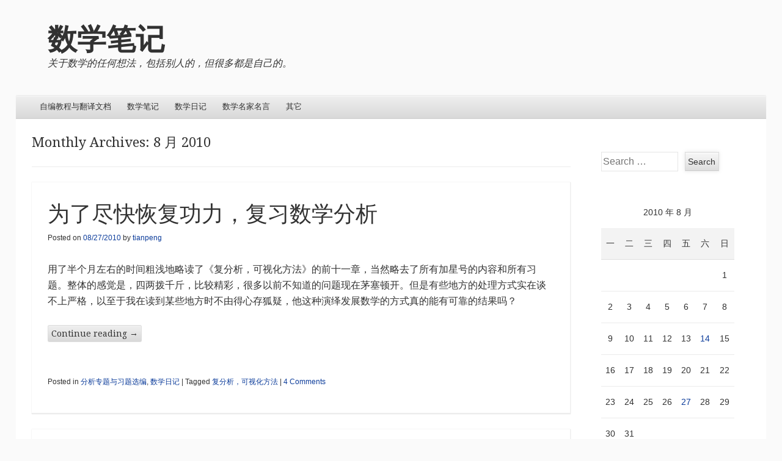

--- FILE ---
content_type: text/html; charset=UTF-8
request_url: https://math.tianpeng.org/2010/08/
body_size: 15250
content:
<!DOCTYPE html>
<!--[if IE 8]>
<html id="ie8" lang="zh-Hans">
<![endif]-->
<!--[if !(IE 8)]><!-->
<html lang="zh-Hans">
<!--<![endif]-->
<head>
<meta charset="UTF-8" />
<meta name="viewport" content="width=device-width" />
<title>8 月 | 2010 | 数学笔记</title>
<link rel="profile" href="http://gmpg.org/xfn/11" />
<link rel="pingback" href="https://math.tianpeng.org/xmlrpc.php" />
<!--[if lt IE 9]>
	<script src="https://math.tianpeng.org/wp-content/themes/able/js/html5.js" type="text/javascript"></script>
<![endif]-->

<meta name='robots' content='max-image-preview:large' />
	<style>img:is([sizes="auto" i], [sizes^="auto," i]) { contain-intrinsic-size: 3000px 1500px }</style>
	<link rel='dns-prefetch' href='//fonts.googleapis.com' />
<link rel="alternate" type="application/rss+xml" title="数学笔记 &raquo; Feed" href="https://math.tianpeng.org/feed/" />
<link rel="alternate" type="application/rss+xml" title="数学笔记 &raquo; 评论 Feed" href="https://math.tianpeng.org/comments/feed/" />

<!-- WP Webmaster plugin by Crunchify.com --><!-- /WP Webmaster plugin -->

<script type="text/javascript">
/* <![CDATA[ */
window._wpemojiSettings = {"baseUrl":"https:\/\/s.w.org\/images\/core\/emoji\/16.0.1\/72x72\/","ext":".png","svgUrl":"https:\/\/s.w.org\/images\/core\/emoji\/16.0.1\/svg\/","svgExt":".svg","source":{"concatemoji":"https:\/\/math.tianpeng.org\/wp-includes\/js\/wp-emoji-release.min.js?ver=6.8.3"}};
/*! This file is auto-generated */
!function(s,n){var o,i,e;function c(e){try{var t={supportTests:e,timestamp:(new Date).valueOf()};sessionStorage.setItem(o,JSON.stringify(t))}catch(e){}}function p(e,t,n){e.clearRect(0,0,e.canvas.width,e.canvas.height),e.fillText(t,0,0);var t=new Uint32Array(e.getImageData(0,0,e.canvas.width,e.canvas.height).data),a=(e.clearRect(0,0,e.canvas.width,e.canvas.height),e.fillText(n,0,0),new Uint32Array(e.getImageData(0,0,e.canvas.width,e.canvas.height).data));return t.every(function(e,t){return e===a[t]})}function u(e,t){e.clearRect(0,0,e.canvas.width,e.canvas.height),e.fillText(t,0,0);for(var n=e.getImageData(16,16,1,1),a=0;a<n.data.length;a++)if(0!==n.data[a])return!1;return!0}function f(e,t,n,a){switch(t){case"flag":return n(e,"\ud83c\udff3\ufe0f\u200d\u26a7\ufe0f","\ud83c\udff3\ufe0f\u200b\u26a7\ufe0f")?!1:!n(e,"\ud83c\udde8\ud83c\uddf6","\ud83c\udde8\u200b\ud83c\uddf6")&&!n(e,"\ud83c\udff4\udb40\udc67\udb40\udc62\udb40\udc65\udb40\udc6e\udb40\udc67\udb40\udc7f","\ud83c\udff4\u200b\udb40\udc67\u200b\udb40\udc62\u200b\udb40\udc65\u200b\udb40\udc6e\u200b\udb40\udc67\u200b\udb40\udc7f");case"emoji":return!a(e,"\ud83e\udedf")}return!1}function g(e,t,n,a){var r="undefined"!=typeof WorkerGlobalScope&&self instanceof WorkerGlobalScope?new OffscreenCanvas(300,150):s.createElement("canvas"),o=r.getContext("2d",{willReadFrequently:!0}),i=(o.textBaseline="top",o.font="600 32px Arial",{});return e.forEach(function(e){i[e]=t(o,e,n,a)}),i}function t(e){var t=s.createElement("script");t.src=e,t.defer=!0,s.head.appendChild(t)}"undefined"!=typeof Promise&&(o="wpEmojiSettingsSupports",i=["flag","emoji"],n.supports={everything:!0,everythingExceptFlag:!0},e=new Promise(function(e){s.addEventListener("DOMContentLoaded",e,{once:!0})}),new Promise(function(t){var n=function(){try{var e=JSON.parse(sessionStorage.getItem(o));if("object"==typeof e&&"number"==typeof e.timestamp&&(new Date).valueOf()<e.timestamp+604800&&"object"==typeof e.supportTests)return e.supportTests}catch(e){}return null}();if(!n){if("undefined"!=typeof Worker&&"undefined"!=typeof OffscreenCanvas&&"undefined"!=typeof URL&&URL.createObjectURL&&"undefined"!=typeof Blob)try{var e="postMessage("+g.toString()+"("+[JSON.stringify(i),f.toString(),p.toString(),u.toString()].join(",")+"));",a=new Blob([e],{type:"text/javascript"}),r=new Worker(URL.createObjectURL(a),{name:"wpTestEmojiSupports"});return void(r.onmessage=function(e){c(n=e.data),r.terminate(),t(n)})}catch(e){}c(n=g(i,f,p,u))}t(n)}).then(function(e){for(var t in e)n.supports[t]=e[t],n.supports.everything=n.supports.everything&&n.supports[t],"flag"!==t&&(n.supports.everythingExceptFlag=n.supports.everythingExceptFlag&&n.supports[t]);n.supports.everythingExceptFlag=n.supports.everythingExceptFlag&&!n.supports.flag,n.DOMReady=!1,n.readyCallback=function(){n.DOMReady=!0}}).then(function(){return e}).then(function(){var e;n.supports.everything||(n.readyCallback(),(e=n.source||{}).concatemoji?t(e.concatemoji):e.wpemoji&&e.twemoji&&(t(e.twemoji),t(e.wpemoji)))}))}((window,document),window._wpemojiSettings);
/* ]]> */
</script>
<style id='wp-emoji-styles-inline-css' type='text/css'>

	img.wp-smiley, img.emoji {
		display: inline !important;
		border: none !important;
		box-shadow: none !important;
		height: 1em !important;
		width: 1em !important;
		margin: 0 0.07em !important;
		vertical-align: -0.1em !important;
		background: none !important;
		padding: 0 !important;
	}
</style>
<link rel='stylesheet' id='wp-block-library-css' href='https://math.tianpeng.org/wp-includes/css/dist/block-library/style.min.css?ver=6.8.3' type='text/css' media='all' />
<style id='classic-theme-styles-inline-css' type='text/css'>
/*! This file is auto-generated */
.wp-block-button__link{color:#fff;background-color:#32373c;border-radius:9999px;box-shadow:none;text-decoration:none;padding:calc(.667em + 2px) calc(1.333em + 2px);font-size:1.125em}.wp-block-file__button{background:#32373c;color:#fff;text-decoration:none}
</style>
<style id='global-styles-inline-css' type='text/css'>
:root{--wp--preset--aspect-ratio--square: 1;--wp--preset--aspect-ratio--4-3: 4/3;--wp--preset--aspect-ratio--3-4: 3/4;--wp--preset--aspect-ratio--3-2: 3/2;--wp--preset--aspect-ratio--2-3: 2/3;--wp--preset--aspect-ratio--16-9: 16/9;--wp--preset--aspect-ratio--9-16: 9/16;--wp--preset--color--black: #000000;--wp--preset--color--cyan-bluish-gray: #abb8c3;--wp--preset--color--white: #ffffff;--wp--preset--color--pale-pink: #f78da7;--wp--preset--color--vivid-red: #cf2e2e;--wp--preset--color--luminous-vivid-orange: #ff6900;--wp--preset--color--luminous-vivid-amber: #fcb900;--wp--preset--color--light-green-cyan: #7bdcb5;--wp--preset--color--vivid-green-cyan: #00d084;--wp--preset--color--pale-cyan-blue: #8ed1fc;--wp--preset--color--vivid-cyan-blue: #0693e3;--wp--preset--color--vivid-purple: #9b51e0;--wp--preset--gradient--vivid-cyan-blue-to-vivid-purple: linear-gradient(135deg,rgba(6,147,227,1) 0%,rgb(155,81,224) 100%);--wp--preset--gradient--light-green-cyan-to-vivid-green-cyan: linear-gradient(135deg,rgb(122,220,180) 0%,rgb(0,208,130) 100%);--wp--preset--gradient--luminous-vivid-amber-to-luminous-vivid-orange: linear-gradient(135deg,rgba(252,185,0,1) 0%,rgba(255,105,0,1) 100%);--wp--preset--gradient--luminous-vivid-orange-to-vivid-red: linear-gradient(135deg,rgba(255,105,0,1) 0%,rgb(207,46,46) 100%);--wp--preset--gradient--very-light-gray-to-cyan-bluish-gray: linear-gradient(135deg,rgb(238,238,238) 0%,rgb(169,184,195) 100%);--wp--preset--gradient--cool-to-warm-spectrum: linear-gradient(135deg,rgb(74,234,220) 0%,rgb(151,120,209) 20%,rgb(207,42,186) 40%,rgb(238,44,130) 60%,rgb(251,105,98) 80%,rgb(254,248,76) 100%);--wp--preset--gradient--blush-light-purple: linear-gradient(135deg,rgb(255,206,236) 0%,rgb(152,150,240) 100%);--wp--preset--gradient--blush-bordeaux: linear-gradient(135deg,rgb(254,205,165) 0%,rgb(254,45,45) 50%,rgb(107,0,62) 100%);--wp--preset--gradient--luminous-dusk: linear-gradient(135deg,rgb(255,203,112) 0%,rgb(199,81,192) 50%,rgb(65,88,208) 100%);--wp--preset--gradient--pale-ocean: linear-gradient(135deg,rgb(255,245,203) 0%,rgb(182,227,212) 50%,rgb(51,167,181) 100%);--wp--preset--gradient--electric-grass: linear-gradient(135deg,rgb(202,248,128) 0%,rgb(113,206,126) 100%);--wp--preset--gradient--midnight: linear-gradient(135deg,rgb(2,3,129) 0%,rgb(40,116,252) 100%);--wp--preset--font-size--small: 13px;--wp--preset--font-size--medium: 20px;--wp--preset--font-size--large: 36px;--wp--preset--font-size--x-large: 42px;--wp--preset--spacing--20: 0.44rem;--wp--preset--spacing--30: 0.67rem;--wp--preset--spacing--40: 1rem;--wp--preset--spacing--50: 1.5rem;--wp--preset--spacing--60: 2.25rem;--wp--preset--spacing--70: 3.38rem;--wp--preset--spacing--80: 5.06rem;--wp--preset--shadow--natural: 6px 6px 9px rgba(0, 0, 0, 0.2);--wp--preset--shadow--deep: 12px 12px 50px rgba(0, 0, 0, 0.4);--wp--preset--shadow--sharp: 6px 6px 0px rgba(0, 0, 0, 0.2);--wp--preset--shadow--outlined: 6px 6px 0px -3px rgba(255, 255, 255, 1), 6px 6px rgba(0, 0, 0, 1);--wp--preset--shadow--crisp: 6px 6px 0px rgba(0, 0, 0, 1);}:where(.is-layout-flex){gap: 0.5em;}:where(.is-layout-grid){gap: 0.5em;}body .is-layout-flex{display: flex;}.is-layout-flex{flex-wrap: wrap;align-items: center;}.is-layout-flex > :is(*, div){margin: 0;}body .is-layout-grid{display: grid;}.is-layout-grid > :is(*, div){margin: 0;}:where(.wp-block-columns.is-layout-flex){gap: 2em;}:where(.wp-block-columns.is-layout-grid){gap: 2em;}:where(.wp-block-post-template.is-layout-flex){gap: 1.25em;}:where(.wp-block-post-template.is-layout-grid){gap: 1.25em;}.has-black-color{color: var(--wp--preset--color--black) !important;}.has-cyan-bluish-gray-color{color: var(--wp--preset--color--cyan-bluish-gray) !important;}.has-white-color{color: var(--wp--preset--color--white) !important;}.has-pale-pink-color{color: var(--wp--preset--color--pale-pink) !important;}.has-vivid-red-color{color: var(--wp--preset--color--vivid-red) !important;}.has-luminous-vivid-orange-color{color: var(--wp--preset--color--luminous-vivid-orange) !important;}.has-luminous-vivid-amber-color{color: var(--wp--preset--color--luminous-vivid-amber) !important;}.has-light-green-cyan-color{color: var(--wp--preset--color--light-green-cyan) !important;}.has-vivid-green-cyan-color{color: var(--wp--preset--color--vivid-green-cyan) !important;}.has-pale-cyan-blue-color{color: var(--wp--preset--color--pale-cyan-blue) !important;}.has-vivid-cyan-blue-color{color: var(--wp--preset--color--vivid-cyan-blue) !important;}.has-vivid-purple-color{color: var(--wp--preset--color--vivid-purple) !important;}.has-black-background-color{background-color: var(--wp--preset--color--black) !important;}.has-cyan-bluish-gray-background-color{background-color: var(--wp--preset--color--cyan-bluish-gray) !important;}.has-white-background-color{background-color: var(--wp--preset--color--white) !important;}.has-pale-pink-background-color{background-color: var(--wp--preset--color--pale-pink) !important;}.has-vivid-red-background-color{background-color: var(--wp--preset--color--vivid-red) !important;}.has-luminous-vivid-orange-background-color{background-color: var(--wp--preset--color--luminous-vivid-orange) !important;}.has-luminous-vivid-amber-background-color{background-color: var(--wp--preset--color--luminous-vivid-amber) !important;}.has-light-green-cyan-background-color{background-color: var(--wp--preset--color--light-green-cyan) !important;}.has-vivid-green-cyan-background-color{background-color: var(--wp--preset--color--vivid-green-cyan) !important;}.has-pale-cyan-blue-background-color{background-color: var(--wp--preset--color--pale-cyan-blue) !important;}.has-vivid-cyan-blue-background-color{background-color: var(--wp--preset--color--vivid-cyan-blue) !important;}.has-vivid-purple-background-color{background-color: var(--wp--preset--color--vivid-purple) !important;}.has-black-border-color{border-color: var(--wp--preset--color--black) !important;}.has-cyan-bluish-gray-border-color{border-color: var(--wp--preset--color--cyan-bluish-gray) !important;}.has-white-border-color{border-color: var(--wp--preset--color--white) !important;}.has-pale-pink-border-color{border-color: var(--wp--preset--color--pale-pink) !important;}.has-vivid-red-border-color{border-color: var(--wp--preset--color--vivid-red) !important;}.has-luminous-vivid-orange-border-color{border-color: var(--wp--preset--color--luminous-vivid-orange) !important;}.has-luminous-vivid-amber-border-color{border-color: var(--wp--preset--color--luminous-vivid-amber) !important;}.has-light-green-cyan-border-color{border-color: var(--wp--preset--color--light-green-cyan) !important;}.has-vivid-green-cyan-border-color{border-color: var(--wp--preset--color--vivid-green-cyan) !important;}.has-pale-cyan-blue-border-color{border-color: var(--wp--preset--color--pale-cyan-blue) !important;}.has-vivid-cyan-blue-border-color{border-color: var(--wp--preset--color--vivid-cyan-blue) !important;}.has-vivid-purple-border-color{border-color: var(--wp--preset--color--vivid-purple) !important;}.has-vivid-cyan-blue-to-vivid-purple-gradient-background{background: var(--wp--preset--gradient--vivid-cyan-blue-to-vivid-purple) !important;}.has-light-green-cyan-to-vivid-green-cyan-gradient-background{background: var(--wp--preset--gradient--light-green-cyan-to-vivid-green-cyan) !important;}.has-luminous-vivid-amber-to-luminous-vivid-orange-gradient-background{background: var(--wp--preset--gradient--luminous-vivid-amber-to-luminous-vivid-orange) !important;}.has-luminous-vivid-orange-to-vivid-red-gradient-background{background: var(--wp--preset--gradient--luminous-vivid-orange-to-vivid-red) !important;}.has-very-light-gray-to-cyan-bluish-gray-gradient-background{background: var(--wp--preset--gradient--very-light-gray-to-cyan-bluish-gray) !important;}.has-cool-to-warm-spectrum-gradient-background{background: var(--wp--preset--gradient--cool-to-warm-spectrum) !important;}.has-blush-light-purple-gradient-background{background: var(--wp--preset--gradient--blush-light-purple) !important;}.has-blush-bordeaux-gradient-background{background: var(--wp--preset--gradient--blush-bordeaux) !important;}.has-luminous-dusk-gradient-background{background: var(--wp--preset--gradient--luminous-dusk) !important;}.has-pale-ocean-gradient-background{background: var(--wp--preset--gradient--pale-ocean) !important;}.has-electric-grass-gradient-background{background: var(--wp--preset--gradient--electric-grass) !important;}.has-midnight-gradient-background{background: var(--wp--preset--gradient--midnight) !important;}.has-small-font-size{font-size: var(--wp--preset--font-size--small) !important;}.has-medium-font-size{font-size: var(--wp--preset--font-size--medium) !important;}.has-large-font-size{font-size: var(--wp--preset--font-size--large) !important;}.has-x-large-font-size{font-size: var(--wp--preset--font-size--x-large) !important;}
:where(.wp-block-post-template.is-layout-flex){gap: 1.25em;}:where(.wp-block-post-template.is-layout-grid){gap: 1.25em;}
:where(.wp-block-columns.is-layout-flex){gap: 2em;}:where(.wp-block-columns.is-layout-grid){gap: 2em;}
:root :where(.wp-block-pullquote){font-size: 1.5em;line-height: 1.6;}
</style>
<link rel='stylesheet' id='able-style-css' href='https://math.tianpeng.org/wp-content/themes/able/style.css?ver=6.8.3' type='text/css' media='all' />
<link rel='stylesheet' id='droid-serif-css' href='https://fonts.googleapis.com/css?family=Droid+Serif%3A400%2C700%2C400italic%2C700italic&#038;ver=6.8.3' type='text/css' media='all' />
<script type="text/javascript" src="https://math.tianpeng.org/wp-includes/js/jquery/jquery.min.js?ver=3.7.1" id="jquery-core-js"></script>
<script type="text/javascript" src="https://math.tianpeng.org/wp-includes/js/jquery/jquery-migrate.min.js?ver=3.4.1" id="jquery-migrate-js"></script>
<link rel="https://api.w.org/" href="https://math.tianpeng.org/wp-json/" /><link rel="EditURI" type="application/rsd+xml" title="RSD" href="https://math.tianpeng.org/xmlrpc.php?rsd" />
<meta name="generator" content="WordPress 6.8.3" />
		<style type="text/css">
			body {
				background-image: none;
			}
		</style>
	<style type="text/css">.recentcomments a{display:inline !important;padding:0 !important;margin:0 !important;}</style></head>

<body class="archive date wp-theme-able right-sidebar chrome">
<div id="page" class="hfeed site">
	<div id="site-introduction">
		<h1 class="site-title"><a href="https://math.tianpeng.org/" title="数学笔记" rel="home">数学笔记</a></h1>
		<h2 class="site-description">关于数学的任何想法，包括别人的，但很多都是自己的。</h2>
	</div><!-- #site-title -->
	<div id="page-liner">
		<header id="masthead" class="site-header" role="banner">
			
			<nav role="navigation" class="site-navigation main-navigation">
				<h1 class="assistive-text">Menu</h1>
				<div class="assistive-text skip-link"><a href="#content" title="Skip to content">Skip to content</a></div>

				<div class="menu-menu1-container"><ul id="menu-menu1" class="menu"><li id="menu-item-973" class="menu-item menu-item-type-taxonomy menu-item-object-category menu-item-973"><a href="https://math.tianpeng.org/category/%e8%87%aa%e7%bc%96%e6%95%99%e7%a8%8b%e4%b8%8e%e7%bf%bb%e8%af%91%e6%96%87%e6%a1%a3/">自编教程与翻译文档</a></li>
<li id="menu-item-757" class="menu-item menu-item-type-taxonomy menu-item-object-category menu-item-has-children menu-item-757"><a href="https://math.tianpeng.org/category/%e6%95%b0%e5%ad%a6%e7%ac%94%e8%ae%b0/">数学笔记</a>
<ul class="sub-menu">
	<li id="menu-item-758" class="menu-item menu-item-type-taxonomy menu-item-object-category menu-item-has-children menu-item-758"><a href="https://math.tianpeng.org/category/%e6%95%b0%e5%ad%a6%e7%ac%94%e8%ae%b0/%e9%87%8d%e6%b8%a9%e7%ba%bf%e6%80%a7%e4%bb%a3%e6%95%b0/">重温线性代数</a>
	<ul class="sub-menu">
		<li id="menu-item-767" class="menu-item menu-item-type-taxonomy menu-item-object-category menu-item-767"><a href="https://math.tianpeng.org/category/%e6%95%b0%e5%ad%a6%e7%ac%94%e8%ae%b0/%e9%87%8d%e6%b8%a9%e7%ba%bf%e6%80%a7%e4%bb%a3%e6%95%b0/linear-algebra-done-right-%e4%b8%80%e4%ba%9b%e6%9c%ad%e8%ae%b0%e5%92%8c%e4%b9%a0%e9%a2%98%e8%ae%b0%e5%bd%95/">Linear Algebra Done Right 一些札记和习题记录</a></li>
	</ul>
</li>
	<li id="menu-item-759" class="menu-item menu-item-type-taxonomy menu-item-object-category menu-item-759"><a href="https://math.tianpeng.org/category/%e6%95%b0%e5%ad%a6%e7%ac%94%e8%ae%b0/%e5%88%86%e6%9e%90%e4%b8%93%e9%a2%98%e4%b8%8e%e4%b9%a0%e9%a2%98%e9%80%89%e7%bc%96/">分析专题与习题选编</a></li>
	<li id="menu-item-760" class="menu-item menu-item-type-taxonomy menu-item-object-category menu-item-760"><a href="https://math.tianpeng.org/category/%e6%95%b0%e5%ad%a6%e7%ac%94%e8%ae%b0/%e6%8b%93%e6%89%91%e5%ad%a6/">拓扑学</a></li>
</ul>
</li>
<li id="menu-item-704" class="menu-item menu-item-type-taxonomy menu-item-object-category menu-item-has-children menu-item-704"><a href="https://math.tianpeng.org/category/%e6%95%b0%e5%ad%a6%e6%97%a5%e8%ae%b0/">数学日记</a>
<ul class="sub-menu">
	<li id="menu-item-705" class="menu-item menu-item-type-taxonomy menu-item-object-category menu-item-705"><a href="https://math.tianpeng.org/category/%e6%95%b0%e5%ad%a6%e6%97%a5%e8%ae%b0/%e6%95%b0%e5%ad%a6%e5%93%b2%e5%ad%a6/">数学哲学</a></li>
	<li id="menu-item-706" class="menu-item menu-item-type-taxonomy menu-item-object-category menu-item-has-children menu-item-706"><a href="https://math.tianpeng.org/category/%e6%95%b0%e5%ad%a6%e6%97%a5%e8%ae%b0/%e6%97%a0%e9%99%90%e7%9a%84%e6%95%b0%e5%ad%a6%e4%b8%8e%e5%93%b2%e5%ad%a6/">无限的数学与哲学</a>
	<ul class="sub-menu">
		<li id="menu-item-709" class="menu-item menu-item-type-taxonomy menu-item-object-category menu-item-709"><a href="https://math.tianpeng.org/category/%e6%95%b0%e5%ad%a6%e6%97%a5%e8%ae%b0/%e6%97%a0%e9%99%90%e7%9a%84%e6%95%b0%e5%ad%a6%e4%b8%8e%e5%93%b2%e5%ad%a6/%e6%97%a0%e9%99%90%e5%be%aa%e7%8e%af%e5%b0%8f%e6%95%b0099%e6%98%af%e5%90%a6%e7%ad%89%e4%ba%8e1%ef%bc%88%e8%bf%9e%e8%bd%bd%ef%bc%89/">无限循环小数0.99&#8230;是否等于1?（连载）</a></li>
	</ul>
</li>
</ul>
</li>
<li id="menu-item-548" class="menu-item menu-item-type-taxonomy menu-item-object-category menu-item-548"><a href="https://math.tianpeng.org/category/%e6%95%b0%e5%ad%a6%e5%90%8d%e5%ae%b6%e5%90%8d%e8%a8%80/">数学名家名言</a></li>
<li id="menu-item-547" class="menu-item menu-item-type-taxonomy menu-item-object-category menu-item-547"><a href="https://math.tianpeng.org/category/%e5%85%b6%e5%ae%83/">其它</a></li>
</ul></div>			</nav><!-- .site-navigation .main-navigation -->
		</header><!-- #masthead .site-header -->

		<div id="main">
		<section id="primary" class="site-content">
			<div id="content" role="main">

			
				<header class="page-header">
					<h1 class="page-title">
						Monthly Archives: <span>8 月 2010</span>					</h1>
									</header><!-- .page-header -->

				
					
								
					
<article id="post-467" class="post-467 post type-post status-publish format-standard hentry category-10 category-5 tag-64">
	<header class="entry-header">
		<h1 class="entry-title">
			<a href="https://math.tianpeng.org/2010/08/%e4%b8%ba%e4%ba%86%e5%b0%bd%e5%bf%ab%e6%81%a2%e5%a4%8d%e5%8a%9f%e5%8a%9b%ef%bc%8c%e5%a4%8d%e4%b9%a0%e6%95%b0%e5%ad%a6%e5%88%86%e6%9e%90/" rel="bookmark">为了尽快恢复功力，复习数学分析</a>
		</h1>

				<div class="entry-meta">
			Posted on <a href="https://math.tianpeng.org/2010/08/%e4%b8%ba%e4%ba%86%e5%b0%bd%e5%bf%ab%e6%81%a2%e5%a4%8d%e5%8a%9f%e5%8a%9b%ef%bc%8c%e5%a4%8d%e4%b9%a0%e6%95%b0%e5%ad%a6%e5%88%86%e6%9e%90/" title="14:24" rel="bookmark"><time class="entry-date" datetime="2010-08-27T14:24:36+02:00" pubdate>08/27/2010</time></a><span class="byline"> by <span class="author vcard"><a class="url fn n" href="https://math.tianpeng.org/author/tianpeng/" title="View all posts by tianpeng" rel="author">tianpeng</a></span></span>		</div><!-- .entry-meta -->
			</header><!-- .entry-header -->

		<div class="entry-content">
		<p>用了半个月左右的时间粗浅地略读了《复分析，可视化方法》的前十一章，当然略去了所有加星号的内容和所有习题。整体的感觉是，四两拨千斤，比较精彩，很多以前不知道的问题现在茅塞顿开。但是有些地方的处理方式实在谈不上严格，以至于我在读到某些地方时不由得心存狐疑，他这种演绎发展数学的方式真的能有可靠的结果吗？</p>
<p> <a href="https://math.tianpeng.org/2010/08/%e4%b8%ba%e4%ba%86%e5%b0%bd%e5%bf%ab%e6%81%a2%e5%a4%8d%e5%8a%9f%e5%8a%9b%ef%bc%8c%e5%a4%8d%e4%b9%a0%e6%95%b0%e5%ad%a6%e5%88%86%e6%9e%90/#more-467" class="more-link">Continue reading <span class="meta-nav">&rarr;</span></a></p>
			</div><!-- .entry-content -->
	
	<footer class="entry-meta">
								<span class="cat-links">
				Posted in <a href="https://math.tianpeng.org/category/%e6%95%b0%e5%ad%a6%e7%ac%94%e8%ae%b0/%e5%88%86%e6%9e%90%e4%b8%93%e9%a2%98%e4%b8%8e%e4%b9%a0%e9%a2%98%e9%80%89%e7%bc%96/" rel="category tag">分析专题与习题选编</a>, <a href="https://math.tianpeng.org/category/%e6%95%b0%e5%ad%a6%e6%97%a5%e8%ae%b0/" rel="category tag">数学日记</a>			</span>
			
						<span class="sep"> | </span>
			<span class="tag-links">
				Tagged <a href="https://math.tianpeng.org/tag/%e5%a4%8d%e5%88%86%e6%9e%90%ef%bc%8c%e5%8f%af%e8%a7%86%e5%8c%96%e6%96%b9%e6%b3%95/" rel="tag">复分析，可视化方法</a>			</span>
					
				<span class="sep"> | </span>
		<span class="comments-link"><a href="https://math.tianpeng.org/2010/08/%e4%b8%ba%e4%ba%86%e5%b0%bd%e5%bf%ab%e6%81%a2%e5%a4%8d%e5%8a%9f%e5%8a%9b%ef%bc%8c%e5%a4%8d%e4%b9%a0%e6%95%b0%e5%ad%a6%e5%88%86%e6%9e%90/#comments">4 Comments</a></span>
		
			</footer><!-- .entry-meta -->
</article><!-- #post-## -->
				
					
<article id="post-462" class="post-462 post type-post status-publish format-standard hentry category-10 category-5 tag-e tag-88 tag-34 tag-33">
	<header class="entry-header">
		<h1 class="entry-title">
			<a href="https://math.tianpeng.org/2010/08/%e6%8c%87%e6%95%b0%e5%87%bd%e6%95%b0-expx-%e5%af%bc%e6%95%b0%e7%9a%84%e7%9b%b4%e6%8e%a5%e6%b1%82%e6%b3%95/" rel="bookmark">指数函数 exp(x) 导数的直接求法</a>
		</h1>

				<div class="entry-meta">
			Posted on <a href="https://math.tianpeng.org/2010/08/%e6%8c%87%e6%95%b0%e5%87%bd%e6%95%b0-expx-%e5%af%bc%e6%95%b0%e7%9a%84%e7%9b%b4%e6%8e%a5%e6%b1%82%e6%b3%95/" title="02:00" rel="bookmark"><time class="entry-date" datetime="2010-08-27T02:00:00+02:00" pubdate>08/27/2010</time></a><span class="byline"> by <span class="author vcard"><a class="url fn n" href="https://math.tianpeng.org/author/tianpeng/" title="View all posts by tianpeng" rel="author">tianpeng</a></span></span>		</div><!-- .entry-meta -->
			</header><!-- .entry-header -->

		<div class="entry-content">
		<p>在我读高中的时候，数学课程里是没有微积分的，当时自学微积分，用的是一种很简明的数学手册，里面只有结果没有证明。看到指数函数求导的时候，怎么也想不明白这个 \( y=e^x\) 的导数 \( y&#8217;=e^x\) 是怎么求出来的。</p>
<p>在当时那个信息闭塞的时代，我没有办法直接找到问题的答案，所有的证明都得依靠自己努力思考，才能使很多问题的证明在一定程度上得以补全，这其中包括指数函数求导、牛顿-莱布尼茨公式、反正切函数的泰勒展式等等，都是通过自己的思考来做出的所谓的&#8221;证明&#8221;，当然都是不严格的，但大多数只缺少其中的某个环节罢了，比如 \( \arctan x=x-\frac{x^3}{3}+\frac{x^5}{5}-\dots\)，当时想到了两边同时求导，只是对两个重要的环节苦思不解：幂级数逐项积分的合理性和 \( x=1\) 时怎么证明右边还等于左边。</p>
<p> <a href="https://math.tianpeng.org/2010/08/%e6%8c%87%e6%95%b0%e5%87%bd%e6%95%b0-expx-%e5%af%bc%e6%95%b0%e7%9a%84%e7%9b%b4%e6%8e%a5%e6%b1%82%e6%b3%95/#more-462" class="more-link">Continue reading <span class="meta-nav">&rarr;</span></a></p>
			</div><!-- .entry-content -->
	
	<footer class="entry-meta">
								<span class="cat-links">
				Posted in <a href="https://math.tianpeng.org/category/%e6%95%b0%e5%ad%a6%e7%ac%94%e8%ae%b0/%e5%88%86%e6%9e%90%e4%b8%93%e9%a2%98%e4%b8%8e%e4%b9%a0%e9%a2%98%e9%80%89%e7%bc%96/" rel="category tag">分析专题与习题选编</a>, <a href="https://math.tianpeng.org/category/%e6%95%b0%e5%ad%a6%e6%97%a5%e8%ae%b0/" rel="category tag">数学日记</a>			</span>
			
						<span class="sep"> | </span>
			<span class="tag-links">
				Tagged <a href="https://math.tianpeng.org/tag/e/" rel="tag">e</a>, <a href="https://math.tianpeng.org/tag/%e6%8c%87%e6%95%b0%e5%87%bd%e6%95%b0%e6%b1%82%e5%af%bc/" rel="tag">指数函数求导</a>, <a href="https://math.tianpeng.org/tag/%e8%87%aa%e7%84%b6%e5%af%b9%e6%95%b0/" rel="tag">自然对数</a>, <a href="https://math.tianpeng.org/tag/%e9%87%8d%e8%a6%81%e6%9e%81%e9%99%90/" rel="tag">重要极限</a>			</span>
					
		
			</footer><!-- .entry-meta -->
</article><!-- #post-## -->
				
					
<article id="post-454" class="post-454 post type-post status-publish format-standard hentry category-linear-algebra-done-right- category-3 category-8 tag-linear-algebra-done-right">
	<header class="entry-header">
		<h1 class="entry-title">
			<a href="https://math.tianpeng.org/2010/08/linear-algebra-done-right%e7%ac%ac%e5%8d%81%e7%ab%a0%e6%b3%a8%e8%ae%b0%e5%92%8c%e9%83%a8%e5%88%86%e4%b9%a0%e9%a2%98/" rel="bookmark">Linear Algebra Done Right第十章注记和部分习题</a>
		</h1>

				<div class="entry-meta">
			Posted on <a href="https://math.tianpeng.org/2010/08/linear-algebra-done-right%e7%ac%ac%e5%8d%81%e7%ab%a0%e6%b3%a8%e8%ae%b0%e5%92%8c%e9%83%a8%e5%88%86%e4%b9%a0%e9%a2%98/" title="12:20" rel="bookmark"><time class="entry-date" datetime="2010-08-14T12:20:00+02:00" pubdate>08/14/2010</time></a><span class="byline"> by <span class="author vcard"><a class="url fn n" href="https://math.tianpeng.org/author/tianpeng/" title="View all posts by tianpeng" rel="author">tianpeng</a></span></span>		</div><!-- .entry-meta -->
			</header><!-- .entry-header -->

		<div class="entry-content">
		
<p>L\inear Algebra Done Right 还有一章总结没有写，现在我的主要数学精力已经转向了另一个更为有趣的方向：复分析，读的是早已经买回的书《复分析，可视化方法》。这是一本读来让人心潮澎湃的书，曾经读了这本书的第一章，开设这个博客很大一部分原因还是想写写读这本书时的一些感受和记录它当中的问题。但三年多没有碰过数学我的数学能力已经回退到最原始状态了。它的译后记中说需要读者&#8221;比较认真地读过微积分和线性代数&#8221;，可是不光线性代数方面本来当初学得就不扎实，就连几年前十分拿手的数学分析我也基本上忘光了（当然初等微积分还记得一些）。我想务必要让自己的数学能力恢复一下再来读这本书，所以后来就读了《L\inear Algebra Done Right》并作了这些札记。</p>
<p><strong>注记部分：</strong></p>
<p><strong>1</strong> 一个线性变换可以表示成 \( ST-TS\) （其中 \( S\) 与 \( T\) 也是线性变换）的充要条件</p>
<p>我们知道一个变换如果可以写成两个线性变换的运算 \( ST-TS\) 的形式，因为 \( \mathrm{trace}\,(ST-TS)=0\)，那么这个线性变换就必须也满足迹为零。但是，是否只要满足这一个条件就够了呢？</p>
<p>这个问题我发在了百度贴吧中，不久被&#8221;四元数&#8221;解答了，讨论过程见 <br /><a href="http://tieba.baidu.com/f?kz=847919631">http://tieba.baidu.com/f?kz=847919631</a></p>
<p>需要补充的是他提出的另外一个命题：任何一个 trace 为 0 的矩阵都相似于一个对角线上都是 0 的矩阵，或者说，trace 为 0 的线性变换在某组基底下的矩阵其对角线上的元素都为 0。</p>
<p>我们先对二阶矩阵证明一个更强的命题：</p>
<p><strong>命题1：</strong>对于一般的2阶方阵，如果这个方阵不是单位阵或单位阵的倍数，那么必然可以相似于一个在对角上含有 0 的矩阵。 <br /><strong>证明：</strong>设这个方阵为 <br />\[ \begin{pmatrix}a&amp;b \\ c&amp;d\end{pmatrix}\] 如果 \( a,d\) 其一为 0 则命题得证。故以下假设 \( ad\not=0\)。 <br />如果 \( b=c=0\)，那么可以断定 \( a\not=d\)，我们考虑以下相似变换 <br />\[ \begin{pmatrix}1&amp;k \\ 0&amp;1\end{pmatrix}\begin{pmatrix}a&amp;0 \\ 0&amp;d\end{pmatrix}\begin{pmatrix}1&amp;-k \\ 0&amp;1\end{pmatrix}=\begin{pmatrix}a&amp;kd-ka \\ 0&amp;d\end{pmatrix}\] 取 \( k\not=0\) 即可把右上角元素变为非零。故以下假设 \( b\not=0\)。那么考虑以下相似变换 <br />\[ \begin{pmatrix}1&amp;0 \\ -k&amp;1\end{pmatrix}\begin{pmatrix}a&amp;b \\ c&amp;d\end{pmatrix}\begin{pmatrix}1&amp;0 \\ k&amp;1\end{pmatrix}=\begin{pmatrix}a+kb&amp;b \\ c-ka+kd-k^2b&amp;d-kb\end{pmatrix}\] 由于 \( b\not=0\)，那么我们总能取到适当的 \( k\) 使得 \( a+kb=0\) 或 \( c-kb=0\)。证毕。</p>
<p>再往下就可按照&#8221;四元数&#8221;说的方式证明结论。</p>
<p><strong>部分习题解答：</strong></p>
<p><strong>8</strong> 设 \( V\) 是内积空间且 \( v,w\in V\)。定义 \( T\in\mathcal L(V)\) 为 \( Tu=\langle u,v\rangle w\)，找到 \( \mathrm{trace}\,T\) 的表达式。 <br /><strong>解1：</strong>首先注意到如果 \( e_1,\dots,e_n\) 为 \( V\) 的标准正交基底，那么 <br />\[ \mathrm{trace}\,T=\sum_{i=1}^n\langle Te_i,e_i\rangle\] 设 \( e_1=w/|w|\)，将其扩充成标准正交基底 \( e_1,\dots,e_n\)，那么 <br />\[ \mathrm{trace}\,T=\sum_{i=1}^n\langle Te_i,e_i\rangle=\langle w,v\rangle\] 如果 \( w=0\) 则显然这个表达式也成立。 <br /><strong>解2：</strong>也可以用 \( v\) 代替上面的 \( w\) 做同样的分析，设 \( e_1=v/|v|\) 并且 \( e_1,\dots,e_n\) 是标准正交基底，那么由于 \( Te_2=\dots=Te_n=0\)，则 <br />\[ \mathrm{trace}\,T=\langle Te_1,e_1\rangle=\langle w,v\rangle\]。</p>
<p><strong>9</strong> 证明如果 \( P\in\mathcal L(V)\) 满足 \( P^2=P\)，那么 \( \mathrm{trace}\,P\) 是非负整数。 <br /><strong>证明：</strong>由前几章习题知如果 \( P^2=P\)，那么 \( \mathrm{range},P\oplus\mathrm{null},P=V\)。 <br />在 \( \mathrm{range},P\) 和 \( \mathrm{null},P\) 中分别取基底，可以组成 \( V\) 的基底，并且由于在 \( \mathrm{range},P\) 中的每一个向量 \( v=Pu\)，\( Pv=P^2u=Pu=v\)，从而在这组基底下 \( P\) 对应的矩阵是对角矩阵，其对角线上的元素只有 1 或 0，它们的和是个非负整数。</p>
<p><strong>15</strong> 设 \( T\in\mathcal L(V)\)，证明如果对任意 \( S\in\mathcal L(V)\) 都有 \( \mathrm{trace}\,ST=0\)，那么 \( T=0\)。 <br /><strong>证明：</strong>设 \( T\) 在某基底下的矩阵是 \( A\)，取 \( S\) 是在同样的基底下对应矩阵 \( A^H\)（共轭转置）的线性映射，那么显然 <br />\( \mathrm{trace}\,ST=\mathrm{trace}\,A^HA=\sum |a_{ij}|^2\)，由题设条件有 \( a_{ij}=0\)，故 \( T=0\)。</p>
<p>（16题可以用15题的方法，也可用8题解答中用到的事实。17题应用16题结论，注意不等式右边等于 \( \mathrm{trace}\,T^*T\)，当选用标准正交基底使得 \( T\) 对应上三角矩阵时，可看出左边是小于等于 \( |Te_1|^2+\dots+|Te_n|^2\) 的。19题也可用16题的结论，并利用 \( \mathrm{trace}\,T^*T=\mathrm{trace}\,TT^*\)，证得 \( |T^*e_i|=|Te_i|\)，注意这是对任意标准正交基底都成立的，也就是把任意一个非零向量标准化并扩充成标准正交基底即可得 \( |T^*v|=|Tv|\)。）</p>
<p><strong>18</strong> 设 \( V\) 是内积空间，证明 \( \langle S,T\rangle=\mathrm{trace}\,(ST^*)\) 定义了 \( \mathcal L(V)\) 上的内积。 <br /><strong>证明：</strong>根据 16 题结论，可得 \( \langle T,T\rangle=\mathrm{trace}\,(TT^*)\ge 0\) 并且当且仅当 \( T=0\) 时 \( \langle T,T\rangle=0\)。 <br />由迹的性质，有 \( \langle S+W,T\rangle=\langle S,T\rangle+\langle W,T\rangle\) 和 \( \langle kS,T\rangle=k\langle S,T\rangle\) 以及 <br />\( \langle S,T\rangle=\mathrm{trace}\,(ST^*)=\overline{\mathrm{trace}\,(TS^*)}=\overline{\langle T,S\rangle}\) <br />因此 \( \langle S,T\rangle=\mathrm{trace}\,(ST^*)\) 定义了 \( \mathcal L(V)\) 上的内积。</p>
			</div><!-- .entry-content -->
	
	<footer class="entry-meta">
								<span class="cat-links">
				Posted in <a href="https://math.tianpeng.org/category/%e6%95%b0%e5%ad%a6%e7%ac%94%e8%ae%b0/%e9%87%8d%e6%b8%a9%e7%ba%bf%e6%80%a7%e4%bb%a3%e6%95%b0/linear-algebra-done-right-%e4%b8%80%e4%ba%9b%e6%9c%ad%e8%ae%b0%e5%92%8c%e4%b9%a0%e9%a2%98%e8%ae%b0%e5%bd%95/" rel="category tag">Linear Algebra Done Right 一些札记和习题记录</a>, <a href="https://math.tianpeng.org/category/%e6%95%b0%e5%ad%a6%e7%ac%94%e8%ae%b0/" rel="category tag">数学笔记</a>, <a href="https://math.tianpeng.org/category/%e6%95%b0%e5%ad%a6%e7%ac%94%e8%ae%b0/%e9%87%8d%e6%b8%a9%e7%ba%bf%e6%80%a7%e4%bb%a3%e6%95%b0/" rel="category tag">重温线性代数</a>			</span>
			
						<span class="sep"> | </span>
			<span class="tag-links">
				Tagged <a href="https://math.tianpeng.org/tag/linear-algebra-done-right/" rel="tag">Linear Algebra Done Right</a>			</span>
					
		
			</footer><!-- .entry-meta -->
</article><!-- #post-## -->
				
					
			
			</div><!-- #content -->
		</section><!-- #primary .site-content -->



	<div id="tertiary" class="widget-area" role="complementary">
		<aside id="search-2" class="widget widget_search"><form method="get" id="searchform" action="https://math.tianpeng.org/" role="search">
	<label for="s" class="assistive-text">Search</label>
	<input type="text" class="field" name="s" id="s" placeholder="Search &hellip;" />
	<input type="submit" class="submit" name="submit" id="searchsubmit" value="Search" />
</form></aside><aside id="calendar-2" class="widget widget_calendar"><div id="calendar_wrap" class="calendar_wrap"><table id="wp-calendar" class="wp-calendar-table">
	<caption>2010 年 8 月</caption>
	<thead>
	<tr>
		<th scope="col" aria-label="星期一">一</th>
		<th scope="col" aria-label="星期二">二</th>
		<th scope="col" aria-label="星期三">三</th>
		<th scope="col" aria-label="星期四">四</th>
		<th scope="col" aria-label="星期五">五</th>
		<th scope="col" aria-label="星期六">六</th>
		<th scope="col" aria-label="星期日">日</th>
	</tr>
	</thead>
	<tbody>
	<tr>
		<td colspan="6" class="pad">&nbsp;</td><td>1</td>
	</tr>
	<tr>
		<td>2</td><td>3</td><td>4</td><td>5</td><td>6</td><td>7</td><td>8</td>
	</tr>
	<tr>
		<td>9</td><td>10</td><td>11</td><td>12</td><td>13</td><td><a href="https://math.tianpeng.org/2010/08/14/" aria-label="2010 年 8 月 14 日 发布的文章">14</a></td><td>15</td>
	</tr>
	<tr>
		<td>16</td><td>17</td><td>18</td><td>19</td><td>20</td><td>21</td><td>22</td>
	</tr>
	<tr>
		<td>23</td><td>24</td><td>25</td><td>26</td><td><a href="https://math.tianpeng.org/2010/08/27/" aria-label="2010 年 8 月 27 日 发布的文章">27</a></td><td>28</td><td>29</td>
	</tr>
	<tr>
		<td>30</td><td>31</td>
		<td class="pad" colspan="5">&nbsp;</td>
	</tr>
	</tbody>
	</table><nav aria-label="上个月及下个月" class="wp-calendar-nav">
		<span class="wp-calendar-nav-prev"><a href="https://math.tianpeng.org/2010/07/">&laquo; 7 月</a></span>
		<span class="pad">&nbsp;</span>
		<span class="wp-calendar-nav-next"><a href="https://math.tianpeng.org/2010/09/">9 月 &raquo;</a></span>
	</nav></div></aside><aside id="recent-comments-2" class="widget widget_recent_comments"><h1 class="widget-title">近期评论</h1><ul id="recentcomments"><li class="recentcomments"><span class="comment-author-link">Bart Smith</span> 发表在《<a href="https://math.tianpeng.org/2015/10/%e5%86%8d%e8%b0%88%e7%9f%a9%e9%98%b5%e4%b8%8e%e7%9f%a9%e9%98%b5%e4%b9%98%e6%b3%95/#comment-1494">再谈矩阵与矩阵乘法</a>》</li><li class="recentcomments"><span class="comment-author-link">Benny</span> 发表在《<a href="https://math.tianpeng.org/2015/10/%e5%86%8d%e8%b0%88%e7%9f%a9%e9%98%b5%e4%b8%8e%e7%9f%a9%e9%98%b5%e4%b9%98%e6%b3%95/#comment-521">再谈矩阵与矩阵乘法</a>》</li><li class="recentcomments"><span class="comment-author-link">南楠</span> 发表在《<a href="https://math.tianpeng.org/2014/07/%e6%88%91%e5%9c%a8%e5%86%99%e6%b5%8b%e5%ba%a6%e8%ae%ba%e7%9a%84%e6%95%99%e6%9d%90/#comment-416">我在写测度论的教材</a>》</li><li class="recentcomments"><span class="comment-author-link">tianpeng</span> 发表在《<a href="https://math.tianpeng.org/2014/07/%e6%88%91%e5%9c%a8%e5%86%99%e6%b5%8b%e5%ba%a6%e8%ae%ba%e7%9a%84%e6%95%99%e6%9d%90/#comment-415">我在写测度论的教材</a>》</li><li class="recentcomments"><span class="comment-author-link">南楠</span> 发表在《<a href="https://math.tianpeng.org/2014/07/%e6%88%91%e5%9c%a8%e5%86%99%e6%b5%8b%e5%ba%a6%e8%ae%ba%e7%9a%84%e6%95%99%e6%9d%90/#comment-414">我在写测度论的教材</a>》</li></ul></aside>
		<aside id="recent-posts-2" class="widget widget_recent_entries">
		<h1 class="widget-title">近期文章</h1>
		<ul>
											<li>
					<a href="https://math.tianpeng.org/2015/10/%e5%86%8d%e8%b0%88%e7%9f%a9%e9%98%b5%e4%b8%8e%e7%9f%a9%e9%98%b5%e4%b9%98%e6%b3%95/">再谈矩阵与矩阵乘法</a>
									</li>
											<li>
					<a href="https://math.tianpeng.org/2015/02/int1x/">怎样用一般幂函数的积分公式理解\(y=1/x\)的积分</a>
									</li>
											<li>
					<a href="https://math.tianpeng.org/2015/02/chudengshuangqu/">用定积分的定义计算双曲线下方图形的面积</a>
									</li>
											<li>
					<a href="https://math.tianpeng.org/2014/07/%e6%88%91%e5%9c%a8%e5%86%99%e6%b5%8b%e5%ba%a6%e8%ae%ba%e7%9a%84%e6%95%99%e6%9d%90/">我在写测度论的教材</a>
									</li>
											<li>
					<a href="https://math.tianpeng.org/2014/02/%e5%87%bd%e6%95%b0ex2-%e7%9a%84%e5%8e%9f%e5%87%bd%e6%95%b0%e4%b8%ba%e4%bb%80%e4%b9%88%e7%a7%af%e4%b8%8d%e5%87%ba%e6%9d%a5%ef%bc%9f/">函数\(e^{x^2}\) 的原函数为什么“积不出来”？</a>
									</li>
					</ul>

		</aside><aside id="archives-2" class="widget widget_archive"><h1 class="widget-title">归档</h1>
			<ul>
					<li><a href='https://math.tianpeng.org/2015/10/'>2015 年 10 月</a></li>
	<li><a href='https://math.tianpeng.org/2015/02/'>2015 年 2 月</a></li>
	<li><a href='https://math.tianpeng.org/2014/07/'>2014 年 7 月</a></li>
	<li><a href='https://math.tianpeng.org/2014/02/'>2014 年 2 月</a></li>
	<li><a href='https://math.tianpeng.org/2013/11/'>2013 年 11 月</a></li>
	<li><a href='https://math.tianpeng.org/2013/08/'>2013 年 8 月</a></li>
	<li><a href='https://math.tianpeng.org/2013/07/'>2013 年 7 月</a></li>
	<li><a href='https://math.tianpeng.org/2011/01/'>2011 年 1 月</a></li>
	<li><a href='https://math.tianpeng.org/2010/12/'>2010 年 12 月</a></li>
	<li><a href='https://math.tianpeng.org/2010/10/'>2010 年 10 月</a></li>
	<li><a href='https://math.tianpeng.org/2010/09/'>2010 年 9 月</a></li>
	<li><a href='https://math.tianpeng.org/2010/08/' aria-current="page">2010 年 8 月</a></li>
	<li><a href='https://math.tianpeng.org/2010/07/'>2010 年 7 月</a></li>
	<li><a href='https://math.tianpeng.org/2010/06/'>2010 年 6 月</a></li>
	<li><a href='https://math.tianpeng.org/2010/05/'>2010 年 5 月</a></li>
	<li><a href='https://math.tianpeng.org/2010/04/'>2010 年 4 月</a></li>
	<li><a href='https://math.tianpeng.org/2010/01/'>2010 年 1 月</a></li>
	<li><a href='https://math.tianpeng.org/2009/12/'>2009 年 12 月</a></li>
			</ul>

			</aside><aside id="tag_cloud-2" class="widget widget_tag_cloud"><h1 class="widget-title">标签</h1><div class="tagcloud"><a href="https://math.tianpeng.org/tag/0001/" class="tag-cloud-link tag-link-13 tag-link-position-1" style="font-size: 13px;" aria-label="0.00...1 (1 项)">0.00...1</a>
<a href="https://math.tianpeng.org/tag/09/" class="tag-cloud-link tag-link-14 tag-link-position-2" style="font-size: 19.285714285714px;" aria-label="0.9 (6 项)">0.9</a>
<a href="https://math.tianpeng.org/tag/e/" class="tag-cloud-link tag-link-29 tag-link-position-3" style="font-size: 13px;" aria-label="e (1 项)">e</a>
<a href="https://math.tianpeng.org/tag/linear-algebra-done-right/" class="tag-cloud-link tag-link-49 tag-link-position-4" style="font-size: 21px;" aria-label="Linear Algebra Done Right (9 项)">Linear Algebra Done Right</a>
<a href="https://math.tianpeng.org/tag/%e4%b8%89%e7%bb%b4%e5%a4%8d%e6%95%b0/" class="tag-cloud-link tag-link-102 tag-link-position-5" style="font-size: 15.057142857143px;" aria-label="三维复数 (2 项)">三维复数</a>
<a href="https://math.tianpeng.org/tag/%e5%81%8f%e5%af%bc%e6%95%b0/" class="tag-cloud-link tag-link-50 tag-link-position-6" style="font-size: 15.057142857143px;" aria-label="偏导数 (2 项)">偏导数</a>
<a href="https://math.tianpeng.org/tag/%e5%86%85%e7%a7%af/" class="tag-cloud-link tag-link-52 tag-link-position-7" style="font-size: 15.057142857143px;" aria-label="内积 (2 项)">内积</a>
<a href="https://math.tianpeng.org/tag/%e5%87%a0%e4%bd%95/" class="tag-cloud-link tag-link-54 tag-link-position-8" style="font-size: 15.057142857143px;" aria-label="几何 (2 项)">几何</a>
<a href="https://math.tianpeng.org/tag/%e5%88%86%e5%9d%97%e7%9f%a9%e9%98%b5/" class="tag-cloud-link tag-link-55 tag-link-position-9" style="font-size: 16.428571428571px;" aria-label="分块矩阵 (3 项)">分块矩阵</a>
<a href="https://math.tianpeng.org/tag/%e5%8b%be%e8%82%a1%e5%ae%9a%e7%90%86/" class="tag-cloud-link tag-link-59 tag-link-position-10" style="font-size: 15.057142857143px;" aria-label="勾股定理 (2 项)">勾股定理</a>
<a href="https://math.tianpeng.org/tag/%e5%8f%8c%e6%9b%b2%e7%ba%bf/" class="tag-cloud-link tag-link-144 tag-link-position-11" style="font-size: 15.057142857143px;" aria-label="双曲线 (2 项)">双曲线</a>
<a href="https://math.tianpeng.org/tag/%e5%8f%af%e5%be%ae/" class="tag-cloud-link tag-link-60 tag-link-position-12" style="font-size: 15.057142857143px;" aria-label="可微 (2 项)">可微</a>
<a href="https://math.tianpeng.org/tag/%e5%9b%9b%e5%85%83%e6%95%b0/" class="tag-cloud-link tag-link-62 tag-link-position-13" style="font-size: 15.057142857143px;" aria-label="四元数 (2 项)">四元数</a>
<a href="https://math.tianpeng.org/tag/%e5%a4%8d%e6%95%b0/" class="tag-cloud-link tag-link-67 tag-link-position-14" style="font-size: 17.571428571429px;" aria-label="复数 (4 项)">复数</a>
<a href="https://math.tianpeng.org/tag/%e5%a4%9a%e5%85%83%e5%87%bd%e6%95%b0%e5%be%ae%e5%88%86%e5%ad%a6/" class="tag-cloud-link tag-link-71 tag-link-position-15" style="font-size: 15.057142857143px;" aria-label="多元函数微分学 (2 项)">多元函数微分学</a>
<a href="https://math.tianpeng.org/tag/%e5%ae%9e%e6%95%b0/" class="tag-cloud-link tag-link-74 tag-link-position-16" style="font-size: 19.857142857143px;" aria-label="实数 (7 项)">实数</a>
<a href="https://math.tianpeng.org/tag/%e5%ae%9e%e6%97%a0%e7%a9%b7/" class="tag-cloud-link tag-link-75 tag-link-position-17" style="font-size: 15.057142857143px;" aria-label="实无穷 (2 项)">实无穷</a>
<a href="https://math.tianpeng.org/tag/%e5%be%aa%e7%8e%af%e5%b0%8f%e6%95%b0/" class="tag-cloud-link tag-link-85 tag-link-position-18" style="font-size: 18.485714285714px;" aria-label="循环小数 (5 项)">循环小数</a>
<a href="https://math.tianpeng.org/tag/%e6%95%b0%e5%9f%9f%e6%89%a9%e5%bc%a0/" class="tag-cloud-link tag-link-89 tag-link-position-19" style="font-size: 15.057142857143px;" aria-label="数域扩张 (2 项)">数域扩张</a>
<a href="https://math.tianpeng.org/tag/%e6%97%a0%e7%a9%b7/" class="tag-cloud-link tag-link-92 tag-link-position-20" style="font-size: 15.057142857143px;" aria-label="无穷 (2 项)">无穷</a>
<a href="https://math.tianpeng.org/tag/%e6%97%a0%e9%99%90%e5%b0%8f%e6%95%b0/" class="tag-cloud-link tag-link-97 tag-link-position-21" style="font-size: 19.857142857143px;" aria-label="无限小数 (7 项)">无限小数</a>
<a href="https://math.tianpeng.org/tag/%e6%9e%81%e9%99%90/" class="tag-cloud-link tag-link-99 tag-link-position-22" style="font-size: 16.428571428571px;" aria-label="极限 (3 项)">极限</a>
<a href="https://math.tianpeng.org/tag/%e6%a6%82%e7%8e%87/" class="tag-cloud-link tag-link-110 tag-link-position-23" style="font-size: 17.571428571429px;" aria-label="概率 (4 项)">概率</a>
<a href="https://math.tianpeng.org/tag/%e7%82%b9%e9%9b%86%e6%8b%93%e6%89%91/" class="tag-cloud-link tag-link-15 tag-link-position-24" style="font-size: 15.057142857143px;" aria-label="点集拓扑 (2 项)">点集拓扑</a>
<a href="https://math.tianpeng.org/tag/%e7%9b%b4%e5%92%8c/" class="tag-cloud-link tag-link-17 tag-link-position-25" style="font-size: 15.057142857143px;" aria-label="直和 (2 项)">直和</a>
<a href="https://math.tianpeng.org/tag/%e7%9b%b4%e8%a7%89%e4%b8%bb%e4%b9%89/" class="tag-cloud-link tag-link-16 tag-link-position-26" style="font-size: 13px;" aria-label="直觉主义 (1 项)">直觉主义</a>
<a href="https://math.tianpeng.org/tag/%e7%9f%a9%e9%98%b5/" class="tag-cloud-link tag-link-18 tag-link-position-27" style="font-size: 18.485714285714px;" aria-label="矩阵 (5 项)">矩阵</a>
<a href="https://math.tianpeng.org/tag/%e7%9f%a9%e9%98%b5%e4%b9%98%e6%b3%95/" class="tag-cloud-link tag-link-21 tag-link-position-28" style="font-size: 18.485714285714px;" aria-label="矩阵乘法 (5 项)">矩阵乘法</a>
<a href="https://math.tianpeng.org/tag/%e7%9f%a9%e9%98%b5%e8%bd%ac%e7%bd%ae/" class="tag-cloud-link tag-link-19 tag-link-position-29" style="font-size: 13px;" aria-label="矩阵转置 (1 项)">矩阵转置</a>
<a href="https://math.tianpeng.org/tag/%e7%a9%ba%e9%97%b4%e6%97%8b%e8%bd%ac/" class="tag-cloud-link tag-link-22 tag-link-position-30" style="font-size: 15.057142857143px;" aria-label="空间旋转 (2 项)">空间旋转</a>
<a href="https://math.tianpeng.org/tag/%e7%ae%97%e6%9c%af/" class="tag-cloud-link tag-link-23 tag-link-position-31" style="font-size: 15.057142857143px;" aria-label="算术 (2 项)">算术</a>
<a href="https://math.tianpeng.org/tag/%e7%ba%bf%e6%80%a7%e5%87%bd%e6%95%b0/" class="tag-cloud-link tag-link-24 tag-link-position-32" style="font-size: 13px;" aria-label="线性函数 (1 项)">线性函数</a>
<a href="https://math.tianpeng.org/tag/%e7%ba%bf%e6%80%a7%e5%8f%98%e6%8d%a2/" class="tag-cloud-link tag-link-25 tag-link-position-33" style="font-size: 17.571428571429px;" aria-label="线性变换 (4 项)">线性变换</a>
<a href="https://math.tianpeng.org/tag/%e7%ba%bf%e6%80%a7%e6%97%a0%e5%85%b3/" class="tag-cloud-link tag-link-26 tag-link-position-34" style="font-size: 13px;" aria-label="线性无关 (1 项)">线性无关</a>
<a href="https://math.tianpeng.org/tag/%e8%81%9a%e7%82%b9/" class="tag-cloud-link tag-link-31 tag-link-position-35" style="font-size: 15.057142857143px;" aria-label="聚点 (2 项)">聚点</a>
<a href="https://math.tianpeng.org/tag/%e8%87%aa%e7%84%b6%e5%af%b9%e6%95%b0/" class="tag-cloud-link tag-link-34 tag-link-position-36" style="font-size: 16.428571428571px;" aria-label="自然对数 (3 项)">自然对数</a>
<a href="https://math.tianpeng.org/tag/%e8%89%af%e5%ba%8f%e9%9b%86/" class="tag-cloud-link tag-link-35 tag-link-position-37" style="font-size: 16.428571428571px;" aria-label="良序集 (3 项)">良序集</a>
<a href="https://math.tianpeng.org/tag/%e8%8a%9d%e8%af%ba%e6%82%96%e8%ae%ba/" class="tag-cloud-link tag-link-36 tag-link-position-38" style="font-size: 15.057142857143px;" aria-label="芝诺悖论 (2 项)">芝诺悖论</a>
<a href="https://math.tianpeng.org/tag/%e8%8c%83%e6%95%b0/" class="tag-cloud-link tag-link-37 tag-link-position-39" style="font-size: 13px;" aria-label="范数 (1 项)">范数</a>
<a href="https://math.tianpeng.org/tag/%e8%b6%85%e9%99%90%e5%bd%92%e7%ba%b3%e6%b3%95/" class="tag-cloud-link tag-link-128 tag-link-position-40" style="font-size: 15.057142857143px;" aria-label="超限归纳法 (2 项)">超限归纳法</a>
<a href="https://math.tianpeng.org/tag/%e9%80%bb%e8%be%91%e4%b8%bb%e4%b9%89/" class="tag-cloud-link tag-link-30 tag-link-position-41" style="font-size: 13px;" aria-label="逻辑主义 (1 项)">逻辑主义</a>
<a href="https://math.tianpeng.org/tag/%e9%85%89%e7%a9%ba%e9%97%b4/" class="tag-cloud-link tag-link-32 tag-link-position-42" style="font-size: 13px;" aria-label="酉空间 (1 项)">酉空间</a>
<a href="https://math.tianpeng.org/tag/%e9%87%8d%e6%b8%a9%e7%ba%bf%e6%80%a7%e4%bb%a3%e6%95%b0/" class="tag-cloud-link tag-link-150 tag-link-position-43" style="font-size: 13px;" aria-label="重温线性代数 (1 项)">重温线性代数</a>
<a href="https://math.tianpeng.org/tag/%e9%87%8d%e8%a6%81%e6%9e%81%e9%99%90/" class="tag-cloud-link tag-link-33 tag-link-position-44" style="font-size: 13px;" aria-label="重要极限 (1 项)">重要极限</a>
<a href="https://math.tianpeng.org/tag/%e9%9a%90%e5%87%bd%e6%95%b0%e5%ae%9a%e7%90%86/" class="tag-cloud-link tag-link-40 tag-link-position-45" style="font-size: 15.057142857143px;" aria-label="隐函数定理 (2 项)">隐函数定理</a></div>
</aside><aside id="meta-2" class="widget widget_meta"><h1 class="widget-title">其他操作</h1>
		<ul>
						<li><a href="https://math.tianpeng.org/wp-login.php">登录</a></li>
			<li><a href="https://math.tianpeng.org/feed/">条目 feed</a></li>
			<li><a href="https://math.tianpeng.org/comments/feed/">评论 feed</a></li>

			<li><a href="https://cn.wordpress.org/">WordPress.org</a></li>
		</ul>

		</aside>	</div><!-- #tertiary -->

		</div><!-- #main -->

		<footer id="colophon" class="site-footer" role="contentinfo">
							<nav role="navigation" class="site-navigation footer-navigation">
					<h1 class="assistive-text">
						Menu					</h1>

					<div class="menu-menu1-container"><ul id="menu-menu1-1" class="menu"><li class="menu-item menu-item-type-taxonomy menu-item-object-category menu-item-973"><a href="https://math.tianpeng.org/category/%e8%87%aa%e7%bc%96%e6%95%99%e7%a8%8b%e4%b8%8e%e7%bf%bb%e8%af%91%e6%96%87%e6%a1%a3/">自编教程与翻译文档</a></li>
<li class="menu-item menu-item-type-taxonomy menu-item-object-category menu-item-757"><a href="https://math.tianpeng.org/category/%e6%95%b0%e5%ad%a6%e7%ac%94%e8%ae%b0/">数学笔记</a></li>
<li class="menu-item menu-item-type-taxonomy menu-item-object-category menu-item-704"><a href="https://math.tianpeng.org/category/%e6%95%b0%e5%ad%a6%e6%97%a5%e8%ae%b0/">数学日记</a></li>
<li class="menu-item menu-item-type-taxonomy menu-item-object-category menu-item-548"><a href="https://math.tianpeng.org/category/%e6%95%b0%e5%ad%a6%e5%90%8d%e5%ae%b6%e5%90%8d%e8%a8%80/">数学名家名言</a></li>
<li class="menu-item menu-item-type-taxonomy menu-item-object-category menu-item-547"><a href="https://math.tianpeng.org/category/%e5%85%b6%e5%ae%83/">其它</a></li>
</ul></div>				</nav><!-- .site-navigation -->
			
			<div class="site-info">
				<a href="http://wordpress.org/" title="A Semantic Personal Publishing Platform" rel="generator">Proudly powered by WordPress</a>
				<span class="sep"> | </span>
				Theme: Able by <a href="http://automattic.com/" rel="designer">Automattic</a>.			</div><!-- .site-info -->
		</footer><!-- #colophon .site-footer -->
	</div><!-- #page-liner -->
</div><!-- #page .hfeed .site -->

<script type="speculationrules">
{"prefetch":[{"source":"document","where":{"and":[{"href_matches":"\/*"},{"not":{"href_matches":["\/wp-*.php","\/wp-admin\/*","\/wp-content\/uploads\/*","\/wp-content\/*","\/wp-content\/plugins\/*","\/wp-content\/themes\/able\/*","\/*\\?(.+)"]}},{"not":{"selector_matches":"a[rel~=\"nofollow\"]"}},{"not":{"selector_matches":".no-prefetch, .no-prefetch a"}}]},"eagerness":"conservative"}]}
</script>
<script type="text/javascript" src="https://math.tianpeng.org/wp-content/themes/able/js/small-menu.js?ver=20120206" id="able-small-menu-js"></script>
<script type="text/javascript" src="https://cdnjs.cloudflare.com/ajax/libs/mathjax/2.7.9/MathJax.js?config=default&amp;ver=1.3.13" id="mathjax-js"></script>
<script type="text/javascript" src="http://s31.sitemeter.com/js/counter.js?site=s31tpfly"></script>

</body>
</html>